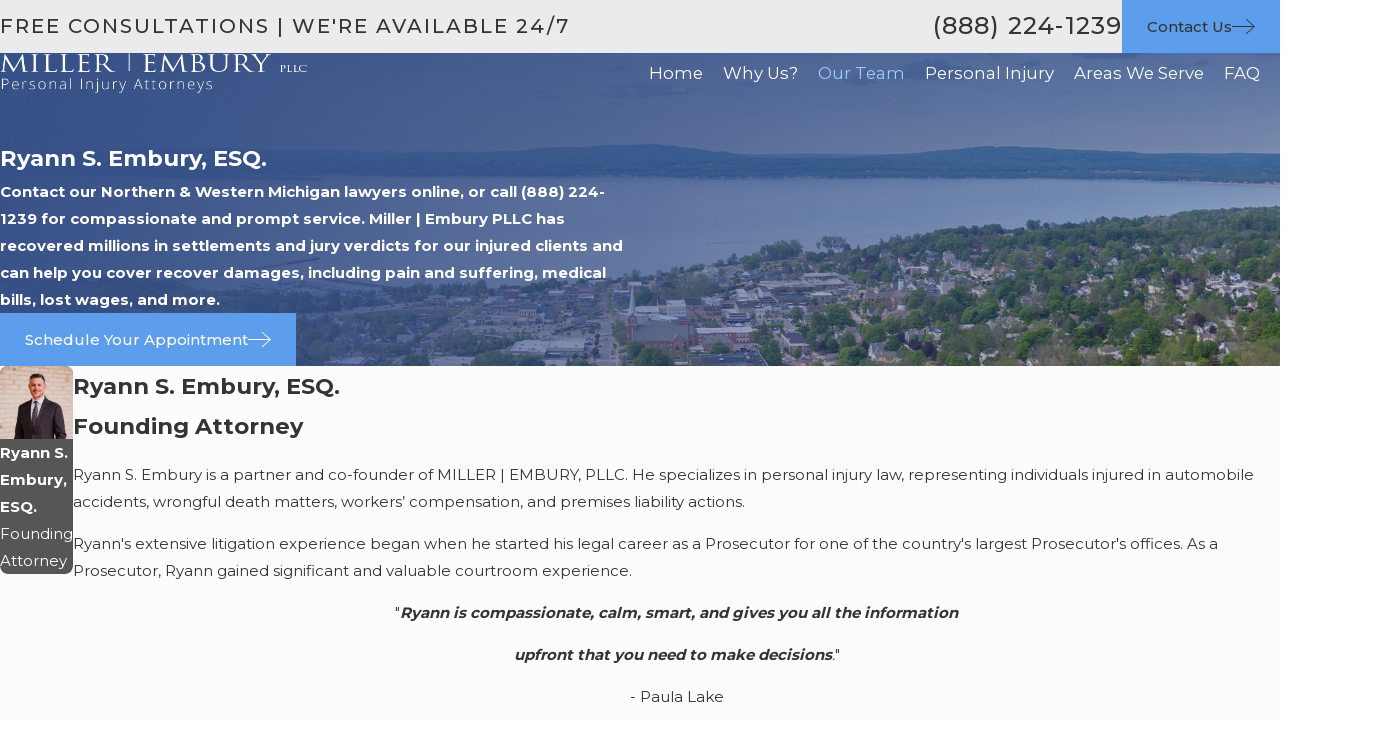

--- FILE ---
content_type: image/svg+xml; charset=utf-8
request_url: https://www.millerembury.com/cms/svg/site/uw6rkd90f1h.24.2601151637038.svg
body_size: 19466
content:
<?xml version="1.0" encoding="UTF-8" standalone="no"?>
<svg xmlns="http://www.w3.org/2000/svg" viewBox="0 0 24 24">
<style>
	g path { stroke: none; }
	g.root { display: none; }
	g.root:target { display: inline; }
	g line { stroke: black; }
	g circle { stroke: black; }
	g polyline { stroke: black; }
</style>
<g class="root" id="arrow_down" data-name="arrow down">
	<path d="M23.347 6L12 16.714L0.653 6L0 6.62L12 18L24 6.62Z" />
</g>
<g class="root" id="arrow_left" data-name="arrow-left">
	<path d="M18.181 23.798a0.686 0.686 0 0 1-0.48 0.202a0.666 0.666 0 0 1-0.48-0.202L5.803 12.488a0.668 0.668 0 0 1 0-0.96L17.214 0.215a0.69 0.69 0 0 1 0.985-0.016A0.674 0.674-13.217 0 1 18.181 1.175L7.255 12.008L18.181 22.839a0.672 0.672 0 0 1 0 0.96Z" />
</g>
<g class="root" id="arrow_right" data-name="arrow-right">
	<path d="M5.821 23.798a0.686 0.686 0 0 0 0.48 0.202a0.666 0.666 0 0 0 0.48-0.202L18.195 12.488a0.668 0.668 0 0 0 0-0.96L6.785 0.215a0.69 0.69 0 0 0-0.985-0.016A0.674 0.674-13.218 0 0 5.821 1.175L16.744 12.008L5.821 22.839a0.672 0.672 0 0 0 0 0.96Z" />
</g>
<g class="root" id="blog_menu" data-name="blog menu">
	<path d="M16.285 0.001a3.434 3.434 0 0 0-3.304 2.571H0V4.286H12.981a3.409 3.409 0 0 0 6.609 0H24V2.572H19.59A3.434 3.434-1.715 0 0 16.285 0.001Zm0 1.714a1.714 1.714 0 1 1-1.714 1.714A1.702 1.702-1.715 0 1 16.285 1.715ZM7.714 8.572a3.434 3.434 0 0 0-3.304 2.571H0v1.714H4.41a3.409 3.409 0 0 0 6.609 0H24V11.143H11.018A3.434 3.434-1.715 0 0 7.714 8.572Zm0 1.714a1.714 1.714 0 1 1-1.714 1.714A1.702 1.702-1.715 0 1 7.714 10.286Zm8.571 6.857a3.434 3.434 0 0 0-3.304 2.571H0v1.714H12.981a3.409 3.409 0 0 0 6.609 0H24V19.715H19.59A3.434 3.434-1.715 0 0 16.285 17.143Zm0 1.714a1.714 1.714 0 1 1-1.714 1.714A1.702 1.702-1.715 0 1 16.285 18.858Z" />
</g>
<g class="root" id="btn_arw" data-name="btn_arw">
	<path d="M14.286 19.401l0.678 0.6L24 11.999l-9.035-8l-0.678 0.6l7.878 6.976H0v0.849H22.165Z" />
</g>
<g class="root" id="close" data-name="close">
	<path d="M1.285 0.002A1.498 1.498 0.012 0 0 0.012 1.5a1.498 1.498 0 0 0 0.434 0.884L10.019 11.986L0.447 21.604a1.408 1.408 0 0 0 0 1.992a1.393 1.393 0 0 0 1.962 0L11.996 14.009l9.572 9.587a1.498 1.498 0 0 0 2.007 0a1.408 1.408 0 0 0 0-1.992L14.034 11.986l9.587-9.587A1.423 1.423 0.012 0 0 21.614 0.437L11.996 10.009L2.454 0.437A1.588 1.588 0.012 0 0 1.285 0.002Z" />
</g>
<g class="root" id="flair" data-name="flair">
	<path d="M23.921 12.08L7.78 12.08C7.736 12.08 7.701 12.044 7.701 12C7.701 11.956 7.736 11.921 7.78 11.921L23.921 11.921C23.965 11.921 24 11.956 24 12C24 12.044 23.965 12.08 23.921 12.08ZM4.058 13.69L4.174 13.69C4.234 13.69 4.282 13.67 4.321 13.63C4.36 13.589 4.378 13.547 4.378 13.501L4.378 13.486L4.119 11.067L2.916 13.332C2.857 13.445 2.812 13.54 2.78 13.618C2.749 13.694 2.728 13.768 2.716 13.836L2.713 13.858L2.652 13.858L2.64 13.903L2.616 13.858L2.61 13.858L2.606 13.841L1.134 11.141L0.884 13.485L0.884 13.501C0.884 13.547 0.904 13.589 0.944 13.63C0.985 13.67 1.032 13.69 1.089 13.69L1.204 13.69L1.204 13.788L0 13.788L0 13.685L0.122 13.685C0.223 13.685 0.313 13.658 0.392 13.606C0.469 13.555 0.514 13.485 0.529 13.391L0.535 13.369L0.976 10.155L1.037 10.155L1.047 10.105L2.714 13.15L4.31 10.17L4.318 10.155L4.349 10.097L4.357 10.155L4.41 10.155L4.874 13.407C4.894 13.492 4.94 13.558 5.013 13.606C5.091 13.658 5.18 13.685 5.276 13.685L5.398 13.685L5.398 13.788L4.058 13.788L4.058 13.69Z" />
</g>
<g class="root" id="menu" data-name="menu">
	<path d="M0 2.634v2.927H24v-2.927Zm0 7.902v2.927H24V10.537Zm0 7.902v2.927H24v-2.927Z" />
</g>
<g class="root" id="phone" data-name="phone">
	<path d="M6.407 0.948L8.464 5.07a1.715 1.715 0 0 1-0.322 1.98c-0.56 0.56-1.208 1.208-1.664 1.673a1.709 1.709 0 0 0-0.295 2.01l0.013 0.023a20.558 20.558 0 0 0 3.12 3.952a20.6 20.6 0 0 0 3.926 3.108l0.026 0.016a1.713 1.713 0 0 0 2.014-0.304l1.667-1.667a1.715 1.715 0 0 1 1.98-0.322l4.121 2.06a1.715 1.715 0 0 1 0.948 1.533V22.282A1.712 1.712-7.494 0 1 21.83 23.938a32.41 32.41 0 0 1-13.996-7.764A32.422 32.422-7.494 0 1 0.065 2.173A1.712 1.712-7.494 0 1 1.722 0h3.152a1.715 1.715 0 0 1 1.533 0.948Z" />
</g>
<g class="root" id="s1" data-name="s1">
	<path d="M23.996 10.803C23.992 11.289 23.985 12.024 23.5 12.414C23.227 12.632 22.82 12.685 22.318 12.692C22.82 13.698 22.873 14.897 22.442 15.78C22.784 16.173 22.974 16.689 22.968 17.24C22.961 17.863 22.709 18.469 22.284 18.922C22.283 19.099 22.279 19.261 22.277 19.418C22.269 19.83 22.263 20.185 22.286 20.654C22.363 22.204 21.61 22.657 20.965 22.763C20.465 22.847 20.023 22.888 19.632 22.888C19.143 22.888 18.737 22.823 18.405 22.692C17.56 22.357 17.551 21.598 17.546 21.096C17.545 20.983 17.543 20.878 17.537 20.776C17.498 20.257 17.518 19.959 17.533 19.83L6.594 19.83C6.609 19.96 6.63 20.258 6.592 20.776C6.584 20.878 6.583 20.983 6.582 21.096C6.576 21.598 6.568 22.357 5.722 22.692C5.391 22.823 4.985 22.888 4.496 22.888C4.106 22.888 3.663 22.847 3.163 22.763C2.518 22.657 1.766 22.204 1.841 20.654C1.864 20.185 1.859 19.83 1.852 19.418C1.848 19.258 1.846 19.096 1.845 18.918C1.217 18.472 0.891 17.705 0.994 16.872C1.068 16.283 1.341 15.804 1.731 15.536C1.327 14.859 1.249 14.163 1.268 13.651C1.278 13.387 1.43 12.894 1.519 12.645C1.523 12.635 1.526 12.626 1.53 12.616C1.162 12.532 0.811 12.383 0.597 12.214C-0.188 11.598 0.001 10.636 0.072 10.275C0.211 9.575 0.498 8.937 1.66 9.01L1.782 9.018C2.142 9.039 2.512 9.062 2.886 9.121C3.076 8.66 3.206 8.271 3.334 7.892C3.393 7.711 3.456 7.525 3.524 7.334C3.597 7.125 3.664 6.909 3.735 6.678C4.072 5.572 4.494 4.196 5.995 3.893C6.466 3.798 6.928 3.725 7.386 3.671L7.386 1.647C7.386 1.351 7.626 1.112 7.923 1.112L16.065 1.112C16.362 1.112 16.601 1.351 16.601 1.647L16.601 3.631C17.043 3.701 17.483 3.788 17.924 3.899C19.353 4.26 19.987 5.681 20.497 6.823C20.583 7.015 20.664 7.198 20.747 7.372C20.897 7.687 21.088 8.275 21.257 8.792C21.294 8.906 21.33 9.018 21.364 9.117C22.146 8.971 22.96 8.919 23.511 9.38C23.747 9.576 24.024 9.952 23.998 10.623C23.997 10.676 23.996 10.737 23.996 10.803ZM8.459 2.182L8.459 3.583C8.522 3.58 8.585 3.575 8.648 3.572C9.163 3.553 9.678 3.528 10.175 3.505C10.596 3.484 11.012 3.465 11.425 3.447L11.425 2.182L8.459 2.182ZM15.529 2.182L12.498 2.182L12.498 3.414C13.521 3.391 14.528 3.403 15.529 3.496L15.529 2.182ZM22.824 10.203C22.525 9.953 21.553 10.167 21.186 10.247C20.975 10.294 20.768 10.208 20.645 10.048C20.568 9.989 20.506 9.912 20.47 9.815C20.411 9.661 20.33 9.412 20.236 9.123C20.086 8.661 19.898 8.085 19.777 7.832C19.689 7.646 19.601 7.449 19.516 7.259C19.059 6.232 18.585 5.171 17.66 4.938C15.271 4.334 12.82 4.451 10.227 4.575C9.726 4.598 9.209 4.623 8.688 4.643C7.867 4.674 7.054 4.772 6.207 4.943C5.392 5.108 5.117 5.827 4.761 6.991C4.691 7.223 4.617 7.461 4.536 7.691C4.471 7.874 4.413 8.048 4.351 8.231C4.182 8.738 4.006 9.263 3.695 9.952C3.588 10.188 3.327 10.314 3.076 10.252C2.645 10.144 2.193 10.117 1.715 10.087L1.594 10.08C1.209 10.056 1.21 10.056 1.125 10.481C1.008 11.078 1.121 11.262 1.26 11.372C1.458 11.528 2.075 11.663 2.246 11.614C2.527 11.516 2.832 11.665 2.928 11.945C3.009 12.179 2.918 12.431 2.723 12.564C2.586 12.773 2.356 13.497 2.341 13.695C2.324 14.136 2.41 14.781 2.911 15.335C3.11 15.555 3.093 15.894 2.873 16.093C2.811 16.148 2.74 16.184 2.666 16.206C2.6 16.289 2.511 16.353 2.403 16.385C2.269 16.425 2.103 16.655 2.06 17.004C2.015 17.366 2.113 17.842 2.523 18.088C2.569 18.116 2.608 18.151 2.643 18.189L2.918 18.189L2.918 18.724C2.918 18.971 2.921 19.188 2.925 19.399C2.933 19.812 2.939 20.203 2.914 20.708C2.868 21.628 3.163 21.677 3.338 21.706C4.48 21.896 5.051 21.805 5.327 21.695C5.469 21.639 5.503 21.606 5.509 21.084C5.509 20.96 5.511 20.833 5.522 20.698C5.56 20.173 5.526 19.938 5.526 19.936L5.527 19.943L6.182 19.83L4.009 19.83L4.009 18.76L20.105 18.76L20.105 19.83L17.945 19.83L18.6 19.943L18.601 19.936C18.601 19.938 18.568 20.173 18.607 20.698C18.616 20.833 18.619 20.96 18.62 21.084C18.625 21.606 18.659 21.639 18.801 21.695C19.078 21.805 19.648 21.896 20.789 21.706C20.965 21.677 21.259 21.628 21.215 20.707C21.189 20.204 21.196 19.812 21.203 19.399C21.205 19.265 21.208 19.128 21.209 18.982C21.135 18.831 21.139 18.657 21.211 18.51L21.211 18.189L21.503 18.189C21.746 17.929 21.891 17.583 21.894 17.228C21.899 16.879 21.767 16.575 21.523 16.371C21.407 16.274 21.343 16.137 21.333 15.998C21.262 15.834 21.273 15.639 21.381 15.481C21.838 14.815 21.723 13.604 21.124 12.781C21.005 12.618 20.994 12.41 21.075 12.239C21.071 12.221 21.067 12.204 21.067 12.185C21.051 11.89 21.278 11.638 21.573 11.622C21.676 11.616 21.802 11.617 21.948 11.619C22.166 11.623 22.663 11.63 22.832 11.57C22.917 11.436 22.921 10.972 22.922 10.793C22.923 10.716 22.923 10.646 22.926 10.583C22.933 10.393 22.899 10.265 22.824 10.203ZM20.133 15.615C19.838 15.899 19.441 15.923 19.028 15.923L16.823 15.923L16.823 14.851L19.028 14.851C19.229 14.851 19.33 14.842 19.38 14.832C19.394 14.78 19.416 14.663 19.428 14.411C19.445 14.04 19.413 13.889 19.393 13.831C19.392 13.831 19.39 13.831 19.389 13.831C19.124 13.829 18.967 13.827 18.819 13.823C18.596 13.82 18.4 13.815 17.886 13.815L17.35 13.815L17.35 12.745L17.886 12.745C18.411 12.744 18.62 12.748 18.84 12.753C18.985 12.755 19.139 12.759 19.398 12.761C19.79 12.763 20.032 12.933 20.165 13.074C20.499 13.426 20.523 13.948 20.499 14.459C20.48 14.883 20.435 15.321 20.133 15.615ZM18.431 10.559C18.395 10.559 18.358 10.556 18.323 10.548C16.761 10.226 12.912 10.219 10.757 10.244C10.755 10.244 10.753 10.244 10.75 10.244C10.457 10.244 10.217 10.008 10.214 9.714C10.211 9.418 10.448 9.175 10.745 9.172C12.604 9.151 15.705 9.154 17.623 9.363C17.33 8.564 17.151 8.157 16.624 7.325C12 6.856 8.278 7.134 7.49 7.294C7.201 7.667 6.947 8.425 6.784 9.087C7.002 9.085 7.245 9.101 7.488 9.149C7.778 9.208 7.968 9.49 7.909 9.78C7.852 10.07 7.57 10.259 7.279 10.2C6.772 10.101 6.225 10.211 6.22 10.212C6.047 10.249 5.866 10.198 5.736 10.074C5.609 9.952 5.549 9.773 5.579 9.598C5.619 9.36 5.997 7.256 6.815 6.439C6.871 6.384 6.937 6.341 7.011 6.315C7.705 6.062 11.939 5.745 16.994 6.285C17.156 6.302 17.3 6.392 17.389 6.528C18.192 7.772 18.357 8.23 18.797 9.455C18.84 9.576 18.886 9.703 18.936 9.84C19.001 10.024 18.964 10.227 18.836 10.373C18.733 10.493 18.584 10.559 18.431 10.559ZM6.724 12.745L6.724 13.815L6.188 13.815C5.665 13.815 5.451 13.82 5.221 13.824C5.067 13.827 4.905 13.829 4.644 13.831C4.643 13.831 4.64 13.831 4.639 13.831C4.62 13.889 4.588 14.04 4.605 14.411C4.616 14.663 4.638 14.78 4.653 14.832C4.702 14.842 4.803 14.851 5.005 14.851L7.291 14.851L7.291 15.923L5.005 15.923C4.591 15.923 4.194 15.899 3.9 15.615C3.597 15.321 3.553 14.883 3.533 14.459C3.51 13.947 3.534 13.424 3.868 13.074C4.001 12.933 4.243 12.763 4.635 12.761C4.891 12.759 5.051 12.755 5.201 12.753C5.436 12.748 5.658 12.745 6.188 12.745L6.724 12.745ZM9.083 10.273C8.638 10.273 8.509 9.932 8.502 9.753C8.494 9.506 8.661 9.235 8.998 9.198C9.016 9.195 9.047 9.193 9.093 9.189C9.389 9.169 9.645 9.391 9.666 9.686C9.686 9.957 9.5 10.196 9.24 10.249C9.19 10.265 9.138 10.273 9.083 10.273ZM15.957 12.496L16.363 13.156L15.744 15.523L15.225 15.923L8.67 15.923L8.141 15.479L7.728 13.128L7.584 12.671L8.095 12.51C11.264 11.505 15.767 12.456 15.957 12.496ZM9.121 14.851L14.811 14.851L15.18 13.442C13.988 13.241 11.104 12.859 8.867 13.406L9.121 14.851Z" />
</g>
<g class="root" id="s2" data-name="s2">
	<path d="M14.364 22.541L12.288 23.914C12.203 23.971 12.103 24 12 24C11.897 24 11.798 23.971 11.713 23.914L9.635 22.541C4.963 19.453 2.173 14.479 2.173 9.238L2.173 3.659C2.173 3.376 2.405 3.144 2.692 3.144C4.325 3.144 5.654 1.965 5.654 0.514C5.654 0.231 5.887 0 6.173 0L17.827 0C18.113 0 18.346 0.231 18.346 0.514C18.346 1.965 19.675 3.144 21.309 3.144C21.594 3.144 21.827 3.376 21.827 3.659L21.827 9.238C21.827 14.479 19.038 19.453 14.364 22.541ZM20.789 4.143C19.021 3.932 17.598 2.643 17.348 1.029L6.652 1.029C6.402 2.643 4.979 3.932 3.21 4.143L3.21 9.238C3.21 14.135 5.828 18.788 10.211 21.686L12 22.868L13.789 21.686C18.173 18.788 20.789 14.135 20.789 9.238L20.789 4.143ZM14.214 15.638C14.214 15.921 13.982 16.151 13.696 16.151L10.305 16.151C10.018 16.151 9.785 15.921 9.785 15.638L9.785 12.52L6.64 12.52C6.354 12.52 6.121 12.289 6.121 12.005L6.121 8.645C6.121 8.361 6.354 8.13 6.64 8.13L9.785 8.13L9.785 5.012C9.785 4.729 10.018 4.498 10.305 4.498L13.696 4.498C13.982 4.498 14.214 4.729 14.214 5.012L14.214 8.13L17.36 8.13C17.646 8.13 17.878 8.361 17.878 8.645L17.878 12.005C17.878 12.289 17.646 12.52 17.36 12.52L14.214 12.52L14.214 15.638ZM16.841 11.492L16.841 9.158L13.696 9.158C13.409 9.158 13.177 8.928 13.177 8.645L13.177 5.527L10.823 5.527L10.823 8.645C10.823 8.928 10.59 9.158 10.305 9.158L7.159 9.158L7.159 11.492L10.305 11.492C10.59 11.492 10.823 11.722 10.823 12.005L10.823 15.123L13.177 15.123L13.177 12.005C13.177 11.722 13.409 11.492 13.696 11.492L16.841 11.492Z" />
</g>
<g class="root" id="s3" data-name="s3">
	<path d="M19.514 13.53C19.391 13.547 16.476 13.967 14.389 16.053C13.612 16.83 12.98 17.801 12.509 18.942L12.509 12.09C12.642 12.106 12.777 12.114 12.909 12.114C14.61 12.114 16.024 10.84 16.788 8.618C17.209 7.392 17.173 5.784 16.681 3.841C16.311 2.385 15.81 1.262 15.754 1.139L15.561 0.715L15.147 0.931C15.026 0.995 14.392 1.335 13.588 1.886C12.99 1.065 12.47 0.496 12.321 0.337L12 0L11.677 0.34C11.53 0.497 11.009 1.067 10.413 1.886C9.606 1.333 8.974 0.994 8.854 0.931L8.439 0.715L8.246 1.14C8.036 1.606 6.233 5.764 7.213 8.618C7.977 10.84 9.391 12.114 11.093 12.114C11.225 12.114 11.358 12.106 11.491 12.09L11.491 18.94C11.02 17.801 10.389 16.83 9.611 16.053C7.524 13.967 4.609 13.547 4.486 13.53L3.91 13.451L3.988 14.027C4.004 14.15 4.426 17.066 6.511 19.15C8.357 20.994 10.868 21.539 11.491 21.648L11.491 24L12.509 24L12.509 21.649C13.109 21.543 15.637 21.003 17.489 19.15C19.575 17.065 19.996 14.15 20.012 14.027L20.09 13.451L19.514 13.53ZM18.906 14.537C18.762 15.499 18.174 17.216 16.864 18.525C15.553 19.834 13.835 20.423 12.873 20.666C13.111 19.707 13.695 17.997 15.015 16.678C16.324 15.368 18.042 14.78 18.906 14.537ZM12 3.121C11.733 2.883 11.442 2.643 11.133 2.407C11.47 1.943 11.783 1.56 12 1.308C12.305 1.666 12.597 2.035 12.868 2.407C12.568 2.636 12.276 2.876 12 3.121ZM14.581 10.561C14.28 10.824 13.956 11.011 13.614 11.118C13.7 11.036 13.781 10.95 13.855 10.861C14.09 10.582 14.278 10.26 14.415 9.906C14.505 9.673 14.573 9.422 14.616 9.161C14.762 8.294 14.644 7.298 14.265 6.197C13.988 5.39 13.443 4.562 12.644 3.736C12.881 3.528 13.141 3.315 13.418 3.103C13.524 3.023 13.629 2.947 13.731 2.873C13.839 2.793 13.946 2.719 14.049 2.648C14.397 2.407 14.762 2.173 15.135 1.952C15.543 2.983 16.683 6.201 15.952 8.33C15.615 9.309 15.153 10.06 14.581 10.561ZM11.961 4.306C12.694 5.049 13.188 5.783 13.429 6.485C13.847 7.7 13.903 8.773 13.589 9.589C13.358 10.186 12.923 10.652 12.33 10.936C12.226 10.988 12.116 11.033 12 11.073L11.984 11.078C11.769 11.15 11.555 11.197 11.347 11.217C11.276 11.225 11.21 11.229 11.144 11.23C11.126 11.231 11.108 11.231 11.093 11.231C10.928 11.231 10.767 11.214 10.613 11.183C10.206 11.102 9.823 10.915 9.476 10.624L9.467 10.616C8.878 10.121 8.401 9.353 8.05 8.33C7.81 7.632 7.412 5.619 8.865 1.952C9.237 2.172 9.603 2.406 9.952 2.648C10.055 2.719 10.162 2.794 10.271 2.873C10.373 2.947 10.477 3.024 10.582 3.103C10.884 3.334 11.152 3.553 11.399 3.773C11.496 3.859 11.592 3.946 11.686 4.036C11.799 4.142 11.884 4.226 11.961 4.306ZM11.127 20.666C10.166 20.426 8.451 19.84 7.138 18.525C5.824 17.214 5.237 15.498 4.996 14.537C5.959 14.78 7.677 15.368 8.986 16.678C10.297 17.989 10.886 19.705 11.127 20.666Z" />
</g>
<g class="root" id="scroll_left" data-name="scroll-left">
	<path id="Polygon_2" class="st0" d="M1.8 12L22.2 0v24L1.8 12z" />
</g>
<g class="root" id="scroll_right" data-name="scroll-right">
	<path d="M22.2 12L1.8 24V0L22.2 12z" />
</g>
<g class="root" id="search" data-name="search">
	<path d="M2.771 8.945a6.153 6.153 0 1 1 1.802 4.376A5.954 5.954-858.836 0 1 2.771 8.945Zm13.317 6.177l-0.384-0.384a8.546 8.546 0 0 0 2.124-5.792a8.69 8.69 0 0 0-2.574-6.338a8.524 8.524 0 0 0-6.306-2.606a8.9 8.9 0 0 0-8.947 8.945a8.521 8.521 0 0 0 2.607 6.306a8.681 8.681 0 0 0 6.338 2.574a8.546 8.546 0 0 0 5.792-2.123l0.384 0.384v1.094l6.818 6.818l2.06-2.06l-6.818-6.818Z" />
</g>
<g class="root" id="star" data-name="star">
	<polygon points="12 18.1 19.4 23.5 16.6 14.7 24 9.5 15 9.5 12 0.5 9 9.5 0 9.5 7.4 14.7 4.6 23.5" xmlns="http://www.w3.org/2000/svg" />
</g>
<g class="root" id="v1" data-name="v1">
	<path d="M23.246 16.306C23.229 16.322 21.396 17.867 20.673 18.589C19.911 19.35 14.413 22.448 13.788 22.8L13.706 22.846L12.005 22.96L11.982 22.959C11.951 22.958 8.906 22.838 8.055 22.956C7.644 23.013 7.106 23.194 6.501 23.478L6.145 22.725C6.835 22.401 7.44 22.2 7.941 22.131C8.834 22.008 11.687 22.115 11.993 22.127L13.462 22.028C15.877 20.67 19.574 18.509 20.084 18.001C20.645 17.44 21.799 16.445 22.373 15.956C22.182 15.839 21.85 15.722 21.295 15.751C20.271 15.806 18.26 17.174 17.572 17.696L17.067 17.034C17.342 16.825 19.787 14.998 21.251 14.92C22.897 14.834 23.34 15.777 23.358 15.817L23.487 16.103L23.246 16.306ZM20.687 14.881C20.46 14.917 20.247 14.761 20.212 14.535C19.839 12.16 17.644 8.911 15.416 7.442C15.306 7.37 15.195 7.287 15.077 7.2C15.039 7.172 15 7.143 14.96 7.114L15.229 7.856C15.307 8.072 15.195 8.311 14.978 8.389C14.932 8.406 14.884 8.414 14.837 8.414C14.667 8.414 14.506 8.309 14.445 8.14L13.907 6.654C13.66 6.623 13.414 6.627 13.167 6.662L12.606 8.211C12.544 8.38 12.385 8.486 12.214 8.486C12.167 8.486 12.119 8.478 12.072 8.461C11.855 8.383 11.744 8.144 11.822 7.927L12.16 6.994C11.872 7.142 11.583 7.333 11.289 7.571C10.37 8.319 9.603 9.363 8.974 10.285L8.945 10.328C8.006 11.705 6.721 13.59 6.729 15.252C6.73 15.482 6.544 15.668 6.314 15.67C6.313 15.67 6.312 15.67 6.312 15.67C6.083 15.67 5.897 15.485 5.895 15.255C5.886 13.336 7.256 11.327 8.256 9.859L8.285 9.817C8.948 8.845 9.761 7.741 10.763 6.926C11.094 6.657 11.427 6.437 11.761 6.265L9.426 3.149C9.325 3.014 9.315 2.831 9.403 2.685C9.429 2.643 10 1.713 10.904 1.332C10.889 1.293 10.881 1.269 10.881 1.269C10.819 1.097 10.878 0.905 11.024 0.796C11.052 0.775 11.719 0.285 12.711 0.084C13.635-0.103 15.027-0.07 16.411 1.149C16.552 1.273 16.592 1.477 16.509 1.645C16.489 1.687 16.461 1.739 16.432 1.795C17.135 2.23 17.568 2.936 17.589 2.971C17.683 3.127 17.664 3.326 17.542 3.463L15.098 6.2C15.263 6.303 15.422 6.421 15.571 6.531C15.681 6.611 15.784 6.687 15.875 6.747C18.311 8.354 20.625 11.79 21.035 14.406C21.07 14.634 20.915 14.846 20.687 14.881ZM16.701 3.156C16.552 2.967 16.315 2.706 16.022 2.52C15.928 2.682 15.823 2.861 15.705 3.059C15.626 3.19 15.488 3.262 15.346 3.262C15.277 3.262 15.206 3.245 15.142 3.207C15.332 3.329 15.394 3.579 15.276 3.774C15.223 3.861 15.193 3.911 15.193 3.911C15.114 4.04 14.977 4.111 14.836 4.111C14.762 4.111 14.688 4.092 14.62 4.05C14.423 3.93 14.361 3.674 14.481 3.478C14.481 3.477 14.511 3.428 14.563 3.344C14.68 3.15 14.928 3.086 15.125 3.197C14.935 3.078 14.873 2.828 14.988 2.634C15.253 2.188 15.466 1.822 15.608 1.566C13.963 0.314 12.384 0.964 11.778 1.304C11.882 1.596 12.044 2.048 12.189 2.456C12.236 2.586 12.212 2.723 12.14 2.83C12.264 2.866 12.369 2.958 12.415 3.088L12.524 3.393C12.601 3.609 12.488 3.846 12.271 3.924C12.225 3.941 12.178 3.949 12.132 3.949C11.96 3.949 11.8 3.842 11.739 3.672L11.63 3.367C11.584 3.237 11.607 3.1 11.68 2.994C11.556 2.957 11.451 2.865 11.404 2.736C11.332 2.532 11.255 2.318 11.183 2.117C10.783 2.3 10.457 2.658 10.275 2.893L12.547 5.924C12.552 5.93 12.555 5.938 12.56 5.945C12.587 5.937 12.615 5.931 12.642 5.924L12.422 5.369C12.337 5.155 12.441 4.914 12.655 4.829C12.869 4.743 13.111 4.848 13.196 5.062L13.491 5.804C13.504 5.803 13.518 5.803 13.53 5.803L13.722 5.024C13.776 4.801 14.002 4.664 14.225 4.718C14.449 4.773 14.586 4.999 14.531 5.222L14.408 5.723L16.701 3.156ZM13.82 11.845C14.232 12.029 14.962 12.44 15.219 13.13C15.357 13.502 15.333 13.906 15.15 14.295C15.035 14.539 14.873 14.738 14.666 14.89C14.591 14.945 14.505 14.971 14.419 14.971C14.38 14.971 14.341 14.963 14.302 14.952C14.247 15.051 14.152 15.126 14.033 15.154C14.025 15.156 14.016 15.157 14.007 15.158C14.01 15.431 14.011 15.631 14.011 15.631C14.012 15.861 13.827 16.049 13.598 16.05C13.597 16.05 13.595 16.05 13.594 16.05C13.366 16.05 13.179 15.866 13.178 15.637C13.178 15.637 13.176 15.427 13.174 15.144C12.566 14.998 12.028 14.563 11.791 13.963C11.706 13.749 11.812 13.507 12.026 13.423C12.24 13.339 12.481 13.444 12.566 13.658C12.758 14.144 13.344 14.458 13.848 14.342C13.92 14.326 13.991 14.331 14.057 14.35C14.085 14.301 14.123 14.255 14.172 14.22C14.266 14.151 14.341 14.057 14.396 13.941C14.485 13.75 14.499 13.585 14.437 13.42C14.329 13.129 13.971 12.824 13.48 12.605C13.062 12.418 12.338 12.005 12.174 11.332C12.111 11.074 12.11 10.673 12.465 10.231C12.639 10.012 12.869 9.842 13.117 9.732L13.112 9.164C13.109 8.934 13.294 8.746 13.525 8.744C13.526 8.744 13.527 8.744 13.528 8.744C13.756 8.744 13.943 8.927 13.946 9.156L13.95 9.61C14.245 9.656 14.609 9.809 14.945 10.216C15.092 10.393 15.066 10.656 14.889 10.802C14.711 10.948 14.448 10.922 14.302 10.745C14.126 10.532 13.934 10.425 13.73 10.425C13.467 10.427 13.234 10.602 13.115 10.751C12.942 10.966 12.973 11.094 12.984 11.136C13.039 11.365 13.368 11.643 13.82 11.845ZM6.695 16.309C7.576 16.309 9.957 16.697 10.359 16.764C10.946 16.709 14.2 16.417 15.248 16.709C15.898 16.888 16.791 17.549 16.892 17.623L16.975 17.686L17.019 17.78C17.197 18.162 17.353 18.935 16.806 19.406C16.364 19.788 15.483 19.937 14.551 20.096C14.131 20.167 13.734 20.235 13.412 20.319C12.978 20.433 12.449 20.395 11.888 20.355C10.987 20.292 9.966 20.219 9.141 20.747L8.693 20.045C9.749 19.371 10.968 19.456 11.947 19.525C12.437 19.56 12.9 19.593 13.201 19.514C13.558 19.42 13.992 19.347 14.411 19.276C15.117 19.156 15.996 19.007 16.261 18.777C16.409 18.65 16.342 18.364 16.295 18.219C16 18.009 15.401 17.614 15.025 17.51C14.23 17.289 11.406 17.499 10.386 17.597L10.331 17.603L10.276 17.594C10.249 17.589 7.569 17.141 6.696 17.141C6.695 17.141 6.694 17.141 6.694 17.141C5.87 17.142 4.371 17.788 4.015 18.21L1.15 21.605L0.513 21.068L3.378 17.674C3.926 17.024 5.662 16.31 6.693 16.309C6.694 16.309 6.695 16.309 6.695 16.309ZM5.593 22.922L5.966 23.666C5.872 23.713 5.772 23.791 5.669 23.873C5.574 23.947 5.477 24.023 5.365 23.993L4.924 23.386C4.998 23.34 5.074 23.281 5.154 23.218C5.281 23.119 5.423 23.007 5.593 22.922Z" />
</g>
<g class="root" id="v2" data-name="v2">
	<path d="M23.245 21.402L23.244 20.647L24 20.647L24 21.402L23.245 21.402ZM22.047 20.65L22.803 20.65L22.803 21.404L22.048 21.404L22.047 20.65ZM20.851 20.652L21.606 20.652L21.606 21.406L20.851 21.406L20.851 20.652ZM2.514 12.458L21.606 12.458L21.606 13.213L2.514 13.213L2.514 12.458ZM16.943 12.048L16.188 12.048L16.188 10.692L16.943 10.692L16.943 12.048ZM19.184 10.323C19.184 9.911 18.9 9.612 18.508 9.612L16.943 9.612L16.943 10.39L16.188 10.39L16.188 9.612L14.771 9.612C14.354 9.612 14.027 9.924 14.027 10.323L14.027 12.133L13.272 12.133L13.272 10.323C13.272 9.514 13.944 8.857 14.771 8.857L15.885 8.857C15.012 8.546 14.383 7.714 14.383 6.735C14.383 5.492 15.396 4.481 16.64 4.481C17.884 4.481 18.896 5.492 18.896 6.735C18.896 7.714 18.268 8.546 17.394 8.857L18.508 8.857C19.324 8.857 19.939 9.487 19.939 10.323L19.939 12.156L19.184 12.156L19.184 10.323ZM18.141 6.735C18.141 5.908 17.467 5.235 16.64 5.235C15.812 5.235 15.138 5.908 15.138 6.735C15.138 7.562 15.812 8.235 16.64 8.235C17.467 8.235 18.141 7.562 18.141 6.735ZM12.437 9.991L11.682 9.991L11.682 7.879L12.437 7.879L12.437 9.991ZM11.678 6.801L12.433 6.801L12.433 7.587L11.678 7.587L11.678 6.801ZM12.06 6.58C10.929 6.58 10.009 5.661 10.009 4.531C10.009 3.984 10.226 3.482 10.621 3.117C11.001 2.765 11.511 2.572 12.06 2.572C12.608 2.572 13.119 2.765 13.499 3.117C13.894 3.482 14.111 3.984 14.111 4.531C14.111 5.661 13.19 6.58 12.06 6.58ZM12.06 3.326C11.322 3.326 10.765 3.844 10.765 4.531C10.765 5.245 11.346 5.825 12.06 5.825C12.774 5.825 13.355 5.245 13.355 4.531C13.355 3.844 12.798 3.326 12.06 3.326ZM7.787 12.182L7.032 12.182L7.032 10.646L7.787 10.646L7.787 12.182ZM8.204 8.857L9.367 8.857C10.183 8.857 10.823 9.501 10.823 10.323L10.823 12.156L10.068 12.156L10.068 10.323C10.068 9.918 9.766 9.612 9.367 9.612L7.787 9.612L7.787 10.35L7.032 10.35L7.032 9.612L5.631 9.612C5.204 9.612 4.831 9.944 4.831 10.323L4.831 12.133L4.076 12.133L4.076 10.323C4.076 9.528 4.787 8.857 5.631 8.857L6.695 8.857C5.821 8.546 5.193 7.714 5.193 6.735C5.193 5.492 6.205 4.481 7.449 4.481C8.693 4.481 9.706 5.492 9.706 6.735C9.706 7.714 9.077 8.546 8.204 8.857ZM7.449 5.235C6.622 5.235 5.948 5.908 5.948 6.735C5.948 7.562 6.622 8.235 7.449 8.235C8.277 8.235 8.951 7.562 8.951 6.735C8.951 5.908 8.277 5.235 7.449 5.235ZM3.15 21.425L2.395 21.425L2.394 20.671L3.15 20.671L3.15 21.425ZM1.197 20.672L1.952 20.672L1.952 21.427L1.197 21.427L1.197 20.672ZM0 20.675L0.755 20.675L0.755 21.429L0 21.429L0 20.675ZM4 13.556L4 18.542L3.244 18.542L3.244 13.556L4 13.556ZM20.459 13.556L20.459 18.542L19.704 18.542L19.704 13.556L20.459 13.556ZM21.227 19.758L2.893 19.758L2.893 19.004L21.227 19.004L21.227 19.758ZM19.744 20.638L19.746 21.393C19.746 21.393 10.088 21.413 4.216 21.423L3.839 21.424L3.837 20.669L4.214 20.668C10.087 20.659 19.744 20.638 19.744 20.638Z" />
</g>
<g class="root" id="v3" data-name="v3">
	<path d="M21.208 20.689L20.692 20.131L23.484 17.558L24 18.115L21.208 20.689ZM21.959 18.112C21.922 18.123 21.885 18.129 21.849 18.129C21.685 18.129 21.534 18.023 21.485 17.859C21.482 17.85 21.199 16.948 20.408 15.818C19.682 14.779 18.365 13.328 16.213 12.312C16.108 12.264 16.038 12.173 16.01 12.07C15.835 12.022 15.715 11.854 15.734 11.668C15.735 11.651 15.737 11.631 15.738 11.608L14.313 12.957C14.239 13.027 14.145 13.061 14.051 13.061C13.95 13.061 13.849 13.021 13.775 12.943C13.63 12.791 13.636 12.551 13.789 12.406L15.851 10.455C15.96 10.352 16.119 10.322 16.257 10.379C16.396 10.436 16.488 10.568 16.493 10.718C16.495 10.785 16.511 11.308 16.499 11.613C16.512 11.617 16.525 11.621 16.537 11.626C18.855 12.72 20.272 14.288 21.052 15.411C21.902 16.634 22.2 17.599 22.212 17.639C22.274 17.839 22.161 18.051 21.959 18.112ZM15.961 8.852L11.729 12.861L12.46 13.601L10.576 15.453L5.523 10.337L7.407 8.485L8.032 9.117L12.264 5.108L11.499 4.333L13.383 2.481L18.436 7.596L16.551 9.449L15.961 8.852ZM7.399 9.559L6.6 10.345L10.584 14.38L11.383 13.593L7.399 9.559ZM8.566 9.658L11.195 12.321L15.428 8.31L12.799 5.648L8.566 9.658ZM17.359 7.589L13.375 3.554L12.575 4.341L16.559 8.375L17.359 7.589ZM12.994 19.309C12.994 19.519 12.824 19.688 12.614 19.688L4.89 19.688C4.68 19.688 4.51 19.519 4.51 19.309C4.51 19.1 4.68 18.93 4.89 18.93L12.614 18.93C12.824 18.93 12.994 19.1 12.994 19.309ZM2.989 10.989L3.67 10.65L4.578 12.47L3.897 12.807L2.989 10.989ZM0.757 13.398L1.186 12.772L2.977 13.995L2.547 14.621L0.757 13.398ZM2.327 16.777L0 16.777L0 16.018L2.327 16.018L2.327 16.777ZM3.136 18.776L1.57 20.048L1.089 19.459L2.655 18.187L3.136 18.776ZM3.33 20.76L14.202 20.76C14.413 20.76 14.583 20.93 14.583 21.14C14.583 21.349 14.413 21.519 14.202 21.519L3.33 21.519C3.119 21.519 2.949 21.349 2.949 21.14C2.949 20.93 3.119 20.76 3.33 20.76ZM14.995 12.837C15.182 12.741 15.411 12.814 15.508 13C15.533 13.049 17.473 16.733 21.013 18.471C21.202 18.563 21.28 18.791 21.187 18.979C21.12 19.113 20.986 19.191 20.845 19.191C20.789 19.191 20.732 19.178 20.677 19.152C18.7 18.181 17.217 16.657 16.321 15.549C15.352 14.351 14.852 13.388 14.831 13.348C14.735 13.161 14.809 12.932 14.995 12.837Z" />
</g>
<g class="root" id="v4" data-name="v4">
	<path d="M18.308 10.225L18.308 11.321L22.92 8.634L23.348 9.367L18.411 12.243L18.308 12.066L18.308 13.407L23.138 10.523L23.575 11.251L18.308 14.395L18.308 15.309L23.145 12.538L23.568 13.273L18.308 16.286L18.308 16.634L14.995 18.542L14.994 18.184L8.597 21.849L0.174 16.932L1.707 15.984L2.155 16.705L1.821 16.911L8.6 20.869L14.994 17.207L14.985 11.579L13.955 11.008L14.022 11.214C13.415 11.411 12.729 11.515 12.041 11.515C9.584 11.515 7.659 10.264 7.659 8.666C7.659 8.321 7.753 7.98 7.932 7.662L7.431 7.384L1.829 10.469L8.741 14.872L14.127 11.702L14.558 12.433L8.724 15.866L0.167 10.417L6.555 6.897L6.32 6.767L9.584 4.886L9.897 5.057L15.175 2.151L24 6.875L18.308 10.225ZM15.843 17.075L17.459 16.144L17.459 10.642L15.835 11.575L15.843 17.075ZM12.041 10.667C12.42 10.667 12.796 10.631 13.153 10.562L8.675 8.075C8.565 8.267 8.508 8.464 8.508 8.666C8.508 9.751 10.126 10.667 12.041 10.667ZM9.595 5.858L8.043 6.753L15.406 10.843L17.015 9.918L9.595 5.858ZM15.413 8.075C15.08 7.45 14.227 6.812 12.869 6.683L15.413 8.075ZM10.779 5.54L11.825 6.112L11.801 5.833C14.461 5.614 16.234 6.982 16.41 8.431L16.127 8.466L17.94 9.457L22.269 6.911L15.18 3.116L10.779 5.54ZM12.058 15.944C11.99 15.984 11.917 16.002 11.845 16.002C11.698 16.002 11.556 15.927 11.477 15.792C11.359 15.59 11.427 15.33 11.63 15.212L11.695 15.174C11.897 15.056 12.158 15.124 12.276 15.326C12.394 15.529 12.325 15.788 12.123 15.907L12.058 15.944ZM13.352 17.354L13.352 17.354L8.861 20.036L4.839 17.541C4.64 17.417 4.579 17.156 4.702 16.957C4.827 16.758 5.088 16.697 5.288 16.821L8.869 19.043L12.916 16.627L12.916 16.627L14.234 15.84L14.669 16.568L13.352 17.354ZM13.511 14.119C13.619 14.055 13.722 13.993 13.813 13.94L14.18 13.727L14.608 14.459L14.241 14.672C14.152 14.724 14.052 14.784 13.946 14.847L13.756 14.96C13.755 14.96 13.755 14.96 13.755 14.96L13.714 14.986C13.524 15.1 13.326 15.217 13.172 15.308C13.105 15.347 13.031 15.366 12.958 15.366C12.812 15.366 12.67 15.29 12.591 15.155C12.473 14.953 12.541 14.694 12.744 14.575C12.859 14.508 13.001 14.424 13.146 14.337L13.146 14.336L13.511 14.119ZM3.796 16.051C3.87 16.015 4.037 15.964 4.226 16.081C4.425 16.205 4.487 16.466 4.363 16.665C4.311 16.747 4.236 16.806 4.152 16.838C4.112 16.857 4.047 16.878 3.967 16.878C3.896 16.878 3.813 16.861 3.724 16.806C3.525 16.683 3.464 16.421 3.589 16.222C3.639 16.141 3.713 16.082 3.796 16.051ZM2.27 12.581L1.953 12.703L8.78 16.87C9.01 16.734 9.412 16.498 9.956 16.179L10.323 15.965L10.323 15.965C10.392 15.925 10.462 15.884 10.536 15.841C10.738 15.723 10.998 15.792 11.116 15.994C11.234 16.196 11.166 16.456 10.963 16.573C10.852 16.638 10.745 16.701 10.642 16.761L10.386 16.911C9.505 17.425 8.999 17.726 8.994 17.73L8.773 17.86L0.042 12.531L1.964 11.79L2.27 12.581ZM3.11 15.489C3.31 15.613 3.37 15.874 3.247 16.073C3.166 16.202 3.028 16.273 2.886 16.273C2.81 16.273 2.732 16.253 2.662 16.209C2.61 16.177 2.552 16.136 2.496 16.096C2.456 16.067 2.41 16.034 2.385 16.018L0 14.539L2.058 13.865L2.322 14.67L1.995 14.778L2.831 15.297C2.831 15.297 2.831 15.297 2.831 15.297C2.831 15.297 2.831 15.297 2.832 15.297L2.862 15.316L2.861 15.317C2.902 15.343 2.946 15.373 2.991 15.407C3.034 15.438 3.083 15.472 3.11 15.489Z" />
</g>
<g class="root" id="v5" data-name="v5">
	<path d="M21.547 11.252C21.481 11.321 21.39 11.361 21.294 11.363C21.291 11.363 21.289 11.363 21.287 11.363C21.193 11.363 21.103 11.327 21.035 11.262L20.459 10.704C20.441 10.79 20.424 10.884 20.406 10.977C20.311 11.492 20.193 12.132 19.865 12.574C19.533 13.022 18.61 13.829 18.571 13.863L18.549 13.883C18.648 13.975 18.723 14.049 18.763 14.096C19.218 14.633 19.647 15.226 19.463 16.05C19.438 16.166 19.103 16.892 18.66 17.166C18.695 17.582 18.537 18.018 18.196 18.376C17.905 18.681 17.541 18.802 17.212 18.824L17.15 18.899C17.112 19.257 16.902 19.627 16.531 19.931C16.198 20.206 15.828 20.344 15.493 20.344C15.489 20.344 15.486 20.344 15.482 20.344C15.407 20.829 15.034 21.239 14.737 21.442C14.489 21.613 14.141 21.687 13.781 21.687C13.284 21.687 12.765 21.545 12.456 21.316C12.115 21.065 11.337 20.412 11.304 20.384L11.197 20.294C10.941 20.548 10.601 20.688 10.239 20.688C9.876 20.688 9.534 20.547 9.277 20.29C9.02 20.034 8.878 19.692 8.878 19.328C8.878 19.225 8.892 19.124 8.914 19.025C8.815 19.047 8.714 19.061 8.61 19.061C8.247 19.061 7.905 18.919 7.648 18.662C7.391 18.405 7.25 18.064 7.25 17.7C7.25 17.656 7.252 17.612 7.256 17.569C7.213 17.572 7.168 17.575 7.124 17.575C6.76 17.575 6.419 17.433 6.162 17.176C5.905 16.919 5.763 16.578 5.763 16.215C5.763 16.07 5.787 15.928 5.83 15.795C5.696 15.838 5.555 15.862 5.41 15.862C5.047 15.862 4.705 15.72 4.448 15.463C4.191 15.207 4.049 14.865 4.05 14.501C4.05 14.138 4.192 13.796 4.449 13.54L4.75 13.238L4.496 12.556L4.03 13.16C3.96 13.252 3.853 13.301 3.744 13.301C3.676 13.301 3.607 13.282 3.546 13.242L0 10.919L0.396 10.316L3.662 12.455L4.199 11.758L4.174 11.693L4.28 11.654L8.241 6.51L5.275 4.415L5.692 3.826L8.964 6.136C9.044 6.194 9.098 6.281 9.113 6.378C9.127 6.475 9.102 6.574 9.042 6.652L8.679 7.122C9.21 7.191 10.007 7.336 10.446 7.61C11.974 6.18 12.406 6.176 12.553 6.175C13.168 6.17 14.285 6.022 14.706 5.967L14.808 5.954C14.924 5.938 15.117 5.783 15.235 5.658L15.054 5.484C14.92 5.355 14.907 5.143 15.024 4.998L17.188 2.313L17.751 2.766L15.793 5.194L21.277 10.491L23.479 8.19L24 8.689L21.547 11.252ZM9.788 19.78C9.909 19.901 10.069 19.967 10.239 19.967C10.41 19.967 10.57 19.901 10.69 19.78L11.256 19.215C11.378 19.095 11.444 18.934 11.444 18.764C11.445 18.593 11.378 18.433 11.257 18.313C11.137 18.192 10.976 18.125 10.805 18.125C10.634 18.125 10.475 18.192 10.354 18.312L9.788 18.877C9.667 18.997 9.601 19.158 9.601 19.328C9.6 19.499 9.667 19.66 9.788 19.78ZM8.158 18.151C8.279 18.273 8.44 18.339 8.61 18.339C8.781 18.339 8.941 18.273 9.061 18.152L9.627 17.587C9.748 17.466 9.815 17.306 9.815 17.135C9.815 16.965 9.748 16.804 9.628 16.684C9.508 16.563 9.346 16.497 9.176 16.497C9.006 16.497 8.845 16.563 8.725 16.683L8.158 17.249C8.038 17.369 7.972 17.529 7.972 17.7C7.972 17.871 8.038 18.031 8.158 18.151ZM6.672 16.666C6.793 16.787 6.954 16.853 7.124 16.853C7.295 16.853 7.455 16.787 7.575 16.666L8.141 16.101C8.262 15.981 8.329 15.821 8.329 15.65C8.329 15.48 8.262 15.319 8.142 15.198C8.021 15.078 7.861 15.011 7.689 15.011C7.519 15.011 7.359 15.077 7.238 15.197L6.672 15.763C6.552 15.884 6.485 16.044 6.485 16.215C6.485 16.385 6.551 16.545 6.672 16.666ZM4.958 14.953C5.079 15.074 5.24 15.14 5.41 15.14C5.581 15.14 5.741 15.074 5.861 14.953L6.427 14.388C6.548 14.268 6.615 14.107 6.615 13.937C6.615 13.766 6.548 13.606 6.428 13.486C6.308 13.365 6.146 13.298 5.976 13.298C5.806 13.298 5.645 13.365 5.524 13.485L4.958 14.05C4.838 14.17 4.772 14.331 4.772 14.501C4.772 14.672 4.838 14.833 4.958 14.953ZM8.165 7.79L5.015 11.882L5.334 12.737C5.529 12.632 5.748 12.577 5.976 12.577C6.34 12.577 6.682 12.718 6.939 12.976C7.196 13.233 7.337 13.574 7.337 13.938C7.337 14.082 7.313 14.223 7.27 14.356C7.404 14.313 7.545 14.29 7.689 14.29C8.053 14.29 8.396 14.431 8.653 14.689C8.909 14.945 9.05 15.287 9.05 15.65C9.05 15.694 9.048 15.738 9.044 15.781C9.087 15.777 9.131 15.775 9.176 15.775C9.54 15.775 9.882 15.917 10.138 16.174C10.396 16.431 10.537 16.773 10.536 17.136C10.536 17.239 10.524 17.34 10.502 17.438C10.6 17.416 10.701 17.404 10.805 17.404C11.169 17.404 11.511 17.545 11.768 17.803C12.024 18.06 12.166 18.401 12.166 18.765C12.166 19.128 12.024 19.469 11.767 19.726L11.71 19.782L11.768 19.831C11.776 19.838 12.563 20.497 12.886 20.736C13.224 20.988 14.034 21.049 14.328 20.847C14.521 20.716 14.734 20.462 14.769 20.233C14.783 20.137 14.764 20.063 14.708 19.991C14.679 19.956 14.659 19.917 14.647 19.876L12.564 18.133L13.028 17.579L15.47 19.624C15.653 19.634 15.888 19.526 16.073 19.287C16.294 19.192 16.556 18.836 16.373 18.601C16.356 18.579 16.343 18.556 16.331 18.532L14.022 16.649L14.479 16.09L16.932 18.091C17.105 18.121 17.442 18.034 17.673 17.878C17.919 17.62 18 17.323 17.905 17.067C17.891 17.05 17.878 17.033 17.865 17.013L15.597 15.205L16.047 14.641L18.178 16.34C18.258 16.356 18.332 16.399 18.387 16.464C18.53 16.307 18.716 16.006 18.761 15.882C18.858 15.428 18.652 15.081 18.212 14.563C17.91 14.207 14.928 11.766 12.856 10.098C12.223 10.62 11.435 11.271 11.078 11.565L10.961 11.661C10.624 11.94 10.16 12.166 9.688 12.166C9.383 12.167 9.075 12.072 8.796 11.835C8.348 11.452 8.02 10.697 8.358 9.943C8.511 9.6 9.215 8.821 9.899 8.137C9.486 7.966 8.7 7.837 8.165 7.79ZM15.754 6.16C15.614 6.308 15.278 6.62 14.901 6.669L14.8 6.682C14.328 6.745 13.225 6.891 12.563 6.897C12.395 6.924 11.754 7.344 10.663 8.399C9.727 9.304 9.096 10.061 9.016 10.237C8.831 10.653 9.015 11.072 9.265 11.285C9.741 11.691 10.379 11.206 10.502 11.105L10.618 11.009C11.014 10.682 11.94 9.919 12.595 9.378L12.798 9.126L12.85 9.168C13.004 9.04 13.13 8.936 13.211 8.869L13.49 8.639L13.949 9.196L13.671 9.426C13.611 9.475 13.525 9.545 13.424 9.629C14.363 10.387 16.751 12.319 18.004 13.399L18.096 13.32C18.347 13.101 19.047 12.464 19.285 12.145C19.514 11.836 19.615 11.287 19.697 10.847C19.748 10.568 19.792 10.327 19.866 10.156L19.873 10.138L15.754 6.16Z" />
</g>
<g class="root" id="v6" data-name="v6">
	<path d="M0 21.943L0 21.088L24 21.088L24 21.943L0 21.943ZM3.492 18.798C3.256 18.798 3.064 18.607 3.064 18.371L3.064 9.745C3.064 9.508 3.256 9.317 3.492 9.317L5.266 9.317C5.501 9.317 5.693 9.508 5.693 9.745L5.693 18.371C5.693 18.607 5.501 18.798 5.266 18.798L3.492 18.798ZM4.839 10.172L3.919 10.172L3.919 17.945L4.839 17.945L4.839 10.172ZM7.443 18.798C7.207 18.798 7.016 18.607 7.016 18.371L7.016 9.745C7.016 9.508 7.207 9.317 7.443 9.317L9.057 9.317C9.292 9.317 9.483 9.508 9.483 9.745L9.483 18.371C9.483 18.607 9.292 18.798 9.057 18.798L7.443 18.798ZM8.629 10.172L7.871 10.172L7.871 17.945L8.629 17.945L8.629 10.172ZM11.072 18.798C10.836 18.798 10.645 18.607 10.645 18.371L10.645 9.745C10.645 9.508 10.836 9.317 11.072 9.317L12.725 9.317C12.962 9.317 13.153 9.508 13.153 9.745L13.153 18.371C13.153 18.607 12.962 18.798 12.725 18.798L11.072 18.798ZM12.299 10.172L11.5 10.172L11.5 17.945L12.299 17.945L12.299 10.172ZM14.943 18.798C14.707 18.798 14.516 18.607 14.516 18.371L14.516 9.745C14.516 9.508 14.707 9.317 14.943 9.317L16.596 9.317C16.832 9.317 17.024 9.508 17.024 9.745L17.024 18.371C17.024 18.607 16.832 18.798 16.596 18.798L14.943 18.798ZM16.17 10.172L15.371 10.172L15.371 17.945L16.17 17.945L16.17 10.172ZM18.855 18.798C18.619 18.798 18.427 18.607 18.427 18.371L18.427 9.745C18.427 9.508 18.619 9.317 18.855 9.317L20.508 9.317C20.744 9.317 20.935 9.508 20.935 9.745L20.935 18.371C20.935 18.607 20.744 18.798 20.508 18.798L18.855 18.798ZM20.081 10.172L19.282 10.172L19.282 17.945L20.081 17.945L20.081 10.172ZM22.838 20.138L1.462 20.091L1.464 19.237L22.84 19.285L22.838 20.138ZM22.553 8.881C22.553 8.881 22.552 8.881 22.552 8.881L1.525 8.881C1.33 8.881 1.16 8.749 1.111 8.561C1.063 8.373 1.147 8.175 1.317 8.081L12.1 2.11C12.231 2.038 12.392 2.039 12.522 2.115L22.749 8.074C22.887 8.145 22.981 8.289 22.981 8.455C22.981 8.69 22.79 8.881 22.553 8.881ZM12.301 2.976L3.177 8.027L20.971 8.027L12.301 2.976Z" />
</g>
</svg>